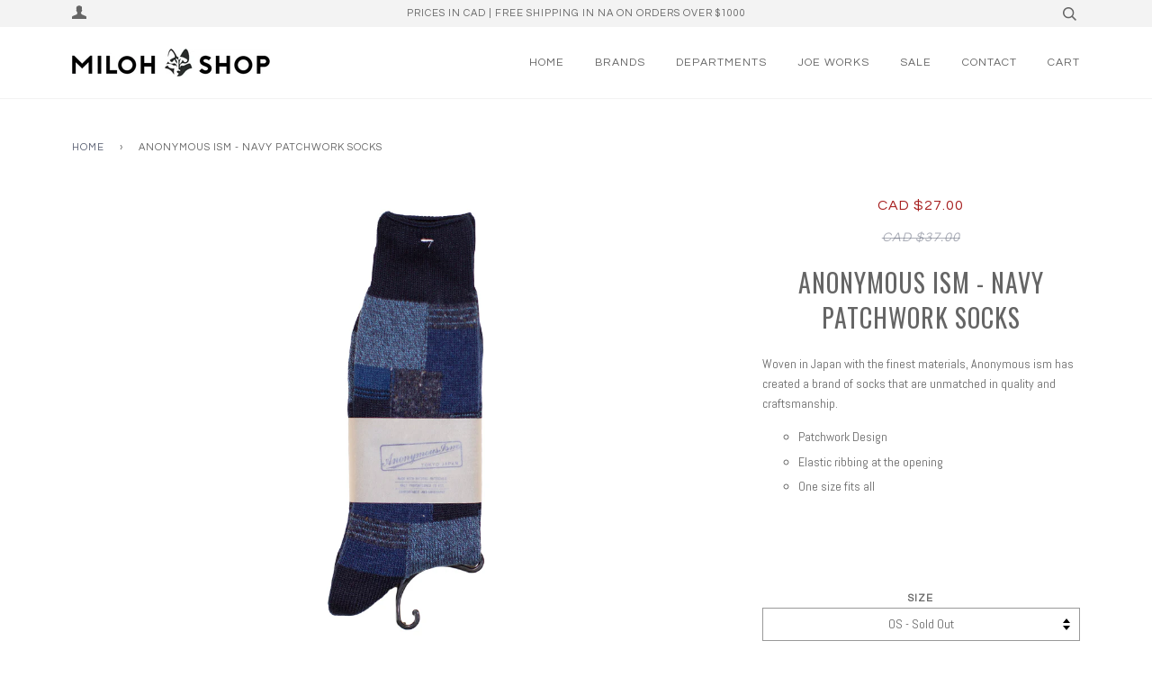

--- FILE ---
content_type: text/html; charset=utf-8
request_url: https://milohshop.com/products/anonymous-ism-2-patchwork-socks
body_size: 16140
content:
<!doctype html>
<!--[if lt IE 7]><html class="no-js lt-ie9 lt-ie8 lt-ie7" lang="en"> <![endif]-->
<!--[if IE 7]><html class="no-js lt-ie9 lt-ie8" lang="en"> <![endif]-->
<!--[if IE 8]><html class="no-js lt-ie9" lang="en"> <![endif]-->
<!--[if IE 9 ]><html class="ie9 no-js"> <![endif]-->
<!--[if (gt IE 9)|!(IE)]><!--> <html class="no-js"> <!--<![endif]-->
<head>

  <!-- ======================= Pipeline Theme V3.0 ========================= -->
  <meta charset="utf-8">
  <meta http-equiv="X-UA-Compatible" content="IE=edge,chrome=1">

  
    <link rel="shortcut icon" href="//milohshop.com/cdn/shop/files/favicon_32x32.png?v=1613157984" type="image/png">
  

  <!-- Title and description ================================================ -->
  <title>
  Anonymous ism - Navy Patchwork Socks &ndash; Miloh Shop
  </title>

  
  <meta name="description" content="Woven in Japan with the finest materials, Anonymous ism has created a brand of socks that are unmatched in quality and craftsmanship. Patchwork Design Elastic ribbing at the opening One size fits all">
  

  <!-- Product meta ========================================================= -->
  <!-- /snippets/social-meta-tags.liquid -->


  <meta property="og:type" content="product">
  <meta property="og:title" content="Anonymous ism - Navy Patchwork Socks">
  
  <meta property="og:image" content="http://milohshop.com/cdn/shop/products/anonymousism-1_grande.jpg?v=1567196403">
  <meta property="og:image:secure_url" content="https://milohshop.com/cdn/shop/products/anonymousism-1_grande.jpg?v=1567196403">
  
  <meta property="og:price:amount" content="27.00">
  <meta property="og:price:currency" content="CAD">


  <meta property="og:description" content="Woven in Japan with the finest materials, Anonymous ism has created a brand of socks that are unmatched in quality and craftsmanship. Patchwork Design Elastic ribbing at the opening One size fits all">

  <meta property="og:url" content="https://milohshop.com/products/anonymous-ism-2-patchwork-socks">
  <meta property="og:site_name" content="Miloh Shop">







  <meta name="twitter:card" content="product">
  <meta name="twitter:title" content="Anonymous ism - Navy Patchwork Socks">
  <meta name="twitter:description" content="Woven in Japan with the finest materials, Anonymous ism has created a brand of socks that are unmatched in quality and craftsmanship.


Patchwork Design
Elastic ribbing at the opening
One size fits all




">
  <meta name="twitter:image" content="https://milohshop.com/cdn/shop/products/anonymousism-1_medium.jpg?v=1567196403">
  <meta name="twitter:image:width" content="240">
  <meta name="twitter:image:height" content="240">
  <meta name="twitter:label1" content="Price">
  
  <meta name="twitter:data1" content="CAD $27.00">
  
  <meta name="twitter:label2" content="Brand">
  <meta name="twitter:data2" content="Anonymous ism">
  



  <!-- Helpers ============================================================== -->
  <link rel="canonical" href="https://milohshop.com/products/anonymous-ism-2-patchwork-socks">
  <meta name="viewport" content="width=device-width,initial-scale=1">
  <meta name="theme-color" content="#585e71">

  <!-- CSS ================================================================== -->
  <link href="//milohshop.com/cdn/shop/t/40/assets/style.scss.css?v=123965460898891292861700812932" rel="stylesheet" type="text/css" media="all" />

  <!-- Modernizr ============================================================ -->
  <script src="//milohshop.com/cdn/shop/t/40/assets/modernizr.min.js?v=137617515274177302221505170862" type="text/javascript"></script>

  <!-- jQuery v2.2.3 ======================================================== -->
  <script src="//milohshop.com/cdn/shop/t/40/assets/jquery.min.js?v=58211863146907186831505170862" type="text/javascript"></script>

  <!-- /snippets/oldIE-js.liquid -->


<!--[if lt IE 9]>
<script src="//cdnjs.cloudflare.com/ajax/libs/html5shiv/3.7.2/html5shiv.min.js" type="text/javascript"></script>
<script src="//milohshop.com/cdn/shop/t/40/assets/respond.min.js?v=52248677837542619231505170862" type="text/javascript"></script>
<script src="//milohshop.com/cdn/shop/t/40/assets/background_size_emu.js?v=20512233629963367491505170860" type="text/javascript"></script>
<link href="//milohshop.com/cdn/shop/t/40/assets/respond-proxy.html" id="respond-proxy" rel="respond-proxy" />
<link href="//milohshop.com/search?q=ecb5c6d543acd3f946778769d65b6c22" id="respond-redirect" rel="respond-redirect" />
<script src="//milohshop.com/search?q=ecb5c6d543acd3f946778769d65b6c22" type="text/javascript"></script>
<![endif]-->



  <script>
    var theme = {
      strings: {
        addToCart: "Add to Cart",
        soldOut: "Sold Out",
        unavailable: "Unavailable"
      },
      moneyFormat: "CAD ${{amount}}"
    }
  </script>

  
  

  <!-- /snippets/fonts.liquid -->

<script src="//milohshop.com/cdn/shop/t/40/assets/webfont.js?v=30949158316048555571505170863" type="text/javascript"></script>
<script type="text/javascript">
  WebFont.load({
    google: {
      families:
        
        
        ["Abel:400,400italic,700,700italic:latin","Questrial:400:latin","Oswald:400:latin"]
    },
    timeout: 5000
  });
</script>



  <!-- Header hook for plugins ============================================== -->
  <script>window.performance && window.performance.mark && window.performance.mark('shopify.content_for_header.start');</script><meta id="shopify-digital-wallet" name="shopify-digital-wallet" content="/21147613/digital_wallets/dialog">
<meta name="shopify-checkout-api-token" content="61fd4f5cd3e62f4adfde47f6236b1e6d">
<meta id="in-context-paypal-metadata" data-shop-id="21147613" data-venmo-supported="false" data-environment="production" data-locale="en_US" data-paypal-v4="true" data-currency="CAD">
<link rel="alternate" type="application/json+oembed" href="https://milohshop.com/products/anonymous-ism-2-patchwork-socks.oembed">
<script async="async" src="/checkouts/internal/preloads.js?locale=en-CA"></script>
<script id="shopify-features" type="application/json">{"accessToken":"61fd4f5cd3e62f4adfde47f6236b1e6d","betas":["rich-media-storefront-analytics"],"domain":"milohshop.com","predictiveSearch":true,"shopId":21147613,"locale":"en"}</script>
<script>var Shopify = Shopify || {};
Shopify.shop = "miloh-shop.myshopify.com";
Shopify.locale = "en";
Shopify.currency = {"active":"CAD","rate":"1.0"};
Shopify.country = "CA";
Shopify.theme = {"name":"Pipeline v3","id":197612168,"schema_name":"Pipeline","schema_version":"3.0","theme_store_id":739,"role":"main"};
Shopify.theme.handle = "null";
Shopify.theme.style = {"id":null,"handle":null};
Shopify.cdnHost = "milohshop.com/cdn";
Shopify.routes = Shopify.routes || {};
Shopify.routes.root = "/";</script>
<script type="module">!function(o){(o.Shopify=o.Shopify||{}).modules=!0}(window);</script>
<script>!function(o){function n(){var o=[];function n(){o.push(Array.prototype.slice.apply(arguments))}return n.q=o,n}var t=o.Shopify=o.Shopify||{};t.loadFeatures=n(),t.autoloadFeatures=n()}(window);</script>
<script id="shop-js-analytics" type="application/json">{"pageType":"product"}</script>
<script defer="defer" async type="module" src="//milohshop.com/cdn/shopifycloud/shop-js/modules/v2/client.init-shop-cart-sync_BN7fPSNr.en.esm.js"></script>
<script defer="defer" async type="module" src="//milohshop.com/cdn/shopifycloud/shop-js/modules/v2/chunk.common_Cbph3Kss.esm.js"></script>
<script defer="defer" async type="module" src="//milohshop.com/cdn/shopifycloud/shop-js/modules/v2/chunk.modal_DKumMAJ1.esm.js"></script>
<script type="module">
  await import("//milohshop.com/cdn/shopifycloud/shop-js/modules/v2/client.init-shop-cart-sync_BN7fPSNr.en.esm.js");
await import("//milohshop.com/cdn/shopifycloud/shop-js/modules/v2/chunk.common_Cbph3Kss.esm.js");
await import("//milohshop.com/cdn/shopifycloud/shop-js/modules/v2/chunk.modal_DKumMAJ1.esm.js");

  window.Shopify.SignInWithShop?.initShopCartSync?.({"fedCMEnabled":true,"windoidEnabled":true});

</script>
<script>(function() {
  var isLoaded = false;
  function asyncLoad() {
    if (isLoaded) return;
    isLoaded = true;
    var urls = ["https:\/\/chimpstatic.com\/mcjs-connected\/js\/users\/08a9cb9a6796c0b678e80f5e6\/870c5bbc4f3648c4cda60c82f.js?shop=miloh-shop.myshopify.com","\/\/www.powr.io\/powr.js?powr-token=miloh-shop.myshopify.com\u0026external-type=shopify\u0026shop=miloh-shop.myshopify.com","https:\/\/chimpstatic.com\/mcjs-connected\/js\/users\/08a9cb9a6796c0b678e80f5e6\/ecd3f8b0a9d044570c513da85.js?shop=miloh-shop.myshopify.com"];
    for (var i = 0; i < urls.length; i++) {
      var s = document.createElement('script');
      s.type = 'text/javascript';
      s.async = true;
      s.src = urls[i];
      var x = document.getElementsByTagName('script')[0];
      x.parentNode.insertBefore(s, x);
    }
  };
  if(window.attachEvent) {
    window.attachEvent('onload', asyncLoad);
  } else {
    window.addEventListener('load', asyncLoad, false);
  }
})();</script>
<script id="__st">var __st={"a":21147613,"offset":-28800,"reqid":"4d76bc86-3e08-40c9-b625-e855c2f21593-1770012011","pageurl":"milohshop.com\/products\/anonymous-ism-2-patchwork-socks","u":"5c598a2fdb1b","p":"product","rtyp":"product","rid":1714534776887};</script>
<script>window.ShopifyPaypalV4VisibilityTracking = true;</script>
<script id="captcha-bootstrap">!function(){'use strict';const t='contact',e='account',n='new_comment',o=[[t,t],['blogs',n],['comments',n],[t,'customer']],c=[[e,'customer_login'],[e,'guest_login'],[e,'recover_customer_password'],[e,'create_customer']],r=t=>t.map((([t,e])=>`form[action*='/${t}']:not([data-nocaptcha='true']) input[name='form_type'][value='${e}']`)).join(','),a=t=>()=>t?[...document.querySelectorAll(t)].map((t=>t.form)):[];function s(){const t=[...o],e=r(t);return a(e)}const i='password',u='form_key',d=['recaptcha-v3-token','g-recaptcha-response','h-captcha-response',i],f=()=>{try{return window.sessionStorage}catch{return}},m='__shopify_v',_=t=>t.elements[u];function p(t,e,n=!1){try{const o=window.sessionStorage,c=JSON.parse(o.getItem(e)),{data:r}=function(t){const{data:e,action:n}=t;return t[m]||n?{data:e,action:n}:{data:t,action:n}}(c);for(const[e,n]of Object.entries(r))t.elements[e]&&(t.elements[e].value=n);n&&o.removeItem(e)}catch(o){console.error('form repopulation failed',{error:o})}}const l='form_type',E='cptcha';function T(t){t.dataset[E]=!0}const w=window,h=w.document,L='Shopify',v='ce_forms',y='captcha';let A=!1;((t,e)=>{const n=(g='f06e6c50-85a8-45c8-87d0-21a2b65856fe',I='https://cdn.shopify.com/shopifycloud/storefront-forms-hcaptcha/ce_storefront_forms_captcha_hcaptcha.v1.5.2.iife.js',D={infoText:'Protected by hCaptcha',privacyText:'Privacy',termsText:'Terms'},(t,e,n)=>{const o=w[L][v],c=o.bindForm;if(c)return c(t,g,e,D).then(n);var r;o.q.push([[t,g,e,D],n]),r=I,A||(h.body.append(Object.assign(h.createElement('script'),{id:'captcha-provider',async:!0,src:r})),A=!0)});var g,I,D;w[L]=w[L]||{},w[L][v]=w[L][v]||{},w[L][v].q=[],w[L][y]=w[L][y]||{},w[L][y].protect=function(t,e){n(t,void 0,e),T(t)},Object.freeze(w[L][y]),function(t,e,n,w,h,L){const[v,y,A,g]=function(t,e,n){const i=e?o:[],u=t?c:[],d=[...i,...u],f=r(d),m=r(i),_=r(d.filter((([t,e])=>n.includes(e))));return[a(f),a(m),a(_),s()]}(w,h,L),I=t=>{const e=t.target;return e instanceof HTMLFormElement?e:e&&e.form},D=t=>v().includes(t);t.addEventListener('submit',(t=>{const e=I(t);if(!e)return;const n=D(e)&&!e.dataset.hcaptchaBound&&!e.dataset.recaptchaBound,o=_(e),c=g().includes(e)&&(!o||!o.value);(n||c)&&t.preventDefault(),c&&!n&&(function(t){try{if(!f())return;!function(t){const e=f();if(!e)return;const n=_(t);if(!n)return;const o=n.value;o&&e.removeItem(o)}(t);const e=Array.from(Array(32),(()=>Math.random().toString(36)[2])).join('');!function(t,e){_(t)||t.append(Object.assign(document.createElement('input'),{type:'hidden',name:u})),t.elements[u].value=e}(t,e),function(t,e){const n=f();if(!n)return;const o=[...t.querySelectorAll(`input[type='${i}']`)].map((({name:t})=>t)),c=[...d,...o],r={};for(const[a,s]of new FormData(t).entries())c.includes(a)||(r[a]=s);n.setItem(e,JSON.stringify({[m]:1,action:t.action,data:r}))}(t,e)}catch(e){console.error('failed to persist form',e)}}(e),e.submit())}));const S=(t,e)=>{t&&!t.dataset[E]&&(n(t,e.some((e=>e===t))),T(t))};for(const o of['focusin','change'])t.addEventListener(o,(t=>{const e=I(t);D(e)&&S(e,y())}));const B=e.get('form_key'),M=e.get(l),P=B&&M;t.addEventListener('DOMContentLoaded',(()=>{const t=y();if(P)for(const e of t)e.elements[l].value===M&&p(e,B);[...new Set([...A(),...v().filter((t=>'true'===t.dataset.shopifyCaptcha))])].forEach((e=>S(e,t)))}))}(h,new URLSearchParams(w.location.search),n,t,e,['guest_login'])})(!0,!0)}();</script>
<script integrity="sha256-4kQ18oKyAcykRKYeNunJcIwy7WH5gtpwJnB7kiuLZ1E=" data-source-attribution="shopify.loadfeatures" defer="defer" src="//milohshop.com/cdn/shopifycloud/storefront/assets/storefront/load_feature-a0a9edcb.js" crossorigin="anonymous"></script>
<script data-source-attribution="shopify.dynamic_checkout.dynamic.init">var Shopify=Shopify||{};Shopify.PaymentButton=Shopify.PaymentButton||{isStorefrontPortableWallets:!0,init:function(){window.Shopify.PaymentButton.init=function(){};var t=document.createElement("script");t.src="https://milohshop.com/cdn/shopifycloud/portable-wallets/latest/portable-wallets.en.js",t.type="module",document.head.appendChild(t)}};
</script>
<script data-source-attribution="shopify.dynamic_checkout.buyer_consent">
  function portableWalletsHideBuyerConsent(e){var t=document.getElementById("shopify-buyer-consent"),n=document.getElementById("shopify-subscription-policy-button");t&&n&&(t.classList.add("hidden"),t.setAttribute("aria-hidden","true"),n.removeEventListener("click",e))}function portableWalletsShowBuyerConsent(e){var t=document.getElementById("shopify-buyer-consent"),n=document.getElementById("shopify-subscription-policy-button");t&&n&&(t.classList.remove("hidden"),t.removeAttribute("aria-hidden"),n.addEventListener("click",e))}window.Shopify?.PaymentButton&&(window.Shopify.PaymentButton.hideBuyerConsent=portableWalletsHideBuyerConsent,window.Shopify.PaymentButton.showBuyerConsent=portableWalletsShowBuyerConsent);
</script>
<script data-source-attribution="shopify.dynamic_checkout.cart.bootstrap">document.addEventListener("DOMContentLoaded",(function(){function t(){return document.querySelector("shopify-accelerated-checkout-cart, shopify-accelerated-checkout")}if(t())Shopify.PaymentButton.init();else{new MutationObserver((function(e,n){t()&&(Shopify.PaymentButton.init(),n.disconnect())})).observe(document.body,{childList:!0,subtree:!0})}}));
</script>
<link id="shopify-accelerated-checkout-styles" rel="stylesheet" media="screen" href="https://milohshop.com/cdn/shopifycloud/portable-wallets/latest/accelerated-checkout-backwards-compat.css" crossorigin="anonymous">
<style id="shopify-accelerated-checkout-cart">
        #shopify-buyer-consent {
  margin-top: 1em;
  display: inline-block;
  width: 100%;
}

#shopify-buyer-consent.hidden {
  display: none;
}

#shopify-subscription-policy-button {
  background: none;
  border: none;
  padding: 0;
  text-decoration: underline;
  font-size: inherit;
  cursor: pointer;
}

#shopify-subscription-policy-button::before {
  box-shadow: none;
}

      </style>

<script>window.performance && window.performance.mark && window.performance.mark('shopify.content_for_header.end');</script>
<link href="https://monorail-edge.shopifysvc.com" rel="dns-prefetch">
<script>(function(){if ("sendBeacon" in navigator && "performance" in window) {try {var session_token_from_headers = performance.getEntriesByType('navigation')[0].serverTiming.find(x => x.name == '_s').description;} catch {var session_token_from_headers = undefined;}var session_cookie_matches = document.cookie.match(/_shopify_s=([^;]*)/);var session_token_from_cookie = session_cookie_matches && session_cookie_matches.length === 2 ? session_cookie_matches[1] : "";var session_token = session_token_from_headers || session_token_from_cookie || "";function handle_abandonment_event(e) {var entries = performance.getEntries().filter(function(entry) {return /monorail-edge.shopifysvc.com/.test(entry.name);});if (!window.abandonment_tracked && entries.length === 0) {window.abandonment_tracked = true;var currentMs = Date.now();var navigation_start = performance.timing.navigationStart;var payload = {shop_id: 21147613,url: window.location.href,navigation_start,duration: currentMs - navigation_start,session_token,page_type: "product"};window.navigator.sendBeacon("https://monorail-edge.shopifysvc.com/v1/produce", JSON.stringify({schema_id: "online_store_buyer_site_abandonment/1.1",payload: payload,metadata: {event_created_at_ms: currentMs,event_sent_at_ms: currentMs}}));}}window.addEventListener('pagehide', handle_abandonment_event);}}());</script>
<script id="web-pixels-manager-setup">(function e(e,d,r,n,o){if(void 0===o&&(o={}),!Boolean(null===(a=null===(i=window.Shopify)||void 0===i?void 0:i.analytics)||void 0===a?void 0:a.replayQueue)){var i,a;window.Shopify=window.Shopify||{};var t=window.Shopify;t.analytics=t.analytics||{};var s=t.analytics;s.replayQueue=[],s.publish=function(e,d,r){return s.replayQueue.push([e,d,r]),!0};try{self.performance.mark("wpm:start")}catch(e){}var l=function(){var e={modern:/Edge?\/(1{2}[4-9]|1[2-9]\d|[2-9]\d{2}|\d{4,})\.\d+(\.\d+|)|Firefox\/(1{2}[4-9]|1[2-9]\d|[2-9]\d{2}|\d{4,})\.\d+(\.\d+|)|Chrom(ium|e)\/(9{2}|\d{3,})\.\d+(\.\d+|)|(Maci|X1{2}).+ Version\/(15\.\d+|(1[6-9]|[2-9]\d|\d{3,})\.\d+)([,.]\d+|)( \(\w+\)|)( Mobile\/\w+|) Safari\/|Chrome.+OPR\/(9{2}|\d{3,})\.\d+\.\d+|(CPU[ +]OS|iPhone[ +]OS|CPU[ +]iPhone|CPU IPhone OS|CPU iPad OS)[ +]+(15[._]\d+|(1[6-9]|[2-9]\d|\d{3,})[._]\d+)([._]\d+|)|Android:?[ /-](13[3-9]|1[4-9]\d|[2-9]\d{2}|\d{4,})(\.\d+|)(\.\d+|)|Android.+Firefox\/(13[5-9]|1[4-9]\d|[2-9]\d{2}|\d{4,})\.\d+(\.\d+|)|Android.+Chrom(ium|e)\/(13[3-9]|1[4-9]\d|[2-9]\d{2}|\d{4,})\.\d+(\.\d+|)|SamsungBrowser\/([2-9]\d|\d{3,})\.\d+/,legacy:/Edge?\/(1[6-9]|[2-9]\d|\d{3,})\.\d+(\.\d+|)|Firefox\/(5[4-9]|[6-9]\d|\d{3,})\.\d+(\.\d+|)|Chrom(ium|e)\/(5[1-9]|[6-9]\d|\d{3,})\.\d+(\.\d+|)([\d.]+$|.*Safari\/(?![\d.]+ Edge\/[\d.]+$))|(Maci|X1{2}).+ Version\/(10\.\d+|(1[1-9]|[2-9]\d|\d{3,})\.\d+)([,.]\d+|)( \(\w+\)|)( Mobile\/\w+|) Safari\/|Chrome.+OPR\/(3[89]|[4-9]\d|\d{3,})\.\d+\.\d+|(CPU[ +]OS|iPhone[ +]OS|CPU[ +]iPhone|CPU IPhone OS|CPU iPad OS)[ +]+(10[._]\d+|(1[1-9]|[2-9]\d|\d{3,})[._]\d+)([._]\d+|)|Android:?[ /-](13[3-9]|1[4-9]\d|[2-9]\d{2}|\d{4,})(\.\d+|)(\.\d+|)|Mobile Safari.+OPR\/([89]\d|\d{3,})\.\d+\.\d+|Android.+Firefox\/(13[5-9]|1[4-9]\d|[2-9]\d{2}|\d{4,})\.\d+(\.\d+|)|Android.+Chrom(ium|e)\/(13[3-9]|1[4-9]\d|[2-9]\d{2}|\d{4,})\.\d+(\.\d+|)|Android.+(UC? ?Browser|UCWEB|U3)[ /]?(15\.([5-9]|\d{2,})|(1[6-9]|[2-9]\d|\d{3,})\.\d+)\.\d+|SamsungBrowser\/(5\.\d+|([6-9]|\d{2,})\.\d+)|Android.+MQ{2}Browser\/(14(\.(9|\d{2,})|)|(1[5-9]|[2-9]\d|\d{3,})(\.\d+|))(\.\d+|)|K[Aa][Ii]OS\/(3\.\d+|([4-9]|\d{2,})\.\d+)(\.\d+|)/},d=e.modern,r=e.legacy,n=navigator.userAgent;return n.match(d)?"modern":n.match(r)?"legacy":"unknown"}(),u="modern"===l?"modern":"legacy",c=(null!=n?n:{modern:"",legacy:""})[u],f=function(e){return[e.baseUrl,"/wpm","/b",e.hashVersion,"modern"===e.buildTarget?"m":"l",".js"].join("")}({baseUrl:d,hashVersion:r,buildTarget:u}),m=function(e){var d=e.version,r=e.bundleTarget,n=e.surface,o=e.pageUrl,i=e.monorailEndpoint;return{emit:function(e){var a=e.status,t=e.errorMsg,s=(new Date).getTime(),l=JSON.stringify({metadata:{event_sent_at_ms:s},events:[{schema_id:"web_pixels_manager_load/3.1",payload:{version:d,bundle_target:r,page_url:o,status:a,surface:n,error_msg:t},metadata:{event_created_at_ms:s}}]});if(!i)return console&&console.warn&&console.warn("[Web Pixels Manager] No Monorail endpoint provided, skipping logging."),!1;try{return self.navigator.sendBeacon.bind(self.navigator)(i,l)}catch(e){}var u=new XMLHttpRequest;try{return u.open("POST",i,!0),u.setRequestHeader("Content-Type","text/plain"),u.send(l),!0}catch(e){return console&&console.warn&&console.warn("[Web Pixels Manager] Got an unhandled error while logging to Monorail."),!1}}}}({version:r,bundleTarget:l,surface:e.surface,pageUrl:self.location.href,monorailEndpoint:e.monorailEndpoint});try{o.browserTarget=l,function(e){var d=e.src,r=e.async,n=void 0===r||r,o=e.onload,i=e.onerror,a=e.sri,t=e.scriptDataAttributes,s=void 0===t?{}:t,l=document.createElement("script"),u=document.querySelector("head"),c=document.querySelector("body");if(l.async=n,l.src=d,a&&(l.integrity=a,l.crossOrigin="anonymous"),s)for(var f in s)if(Object.prototype.hasOwnProperty.call(s,f))try{l.dataset[f]=s[f]}catch(e){}if(o&&l.addEventListener("load",o),i&&l.addEventListener("error",i),u)u.appendChild(l);else{if(!c)throw new Error("Did not find a head or body element to append the script");c.appendChild(l)}}({src:f,async:!0,onload:function(){if(!function(){var e,d;return Boolean(null===(d=null===(e=window.Shopify)||void 0===e?void 0:e.analytics)||void 0===d?void 0:d.initialized)}()){var d=window.webPixelsManager.init(e)||void 0;if(d){var r=window.Shopify.analytics;r.replayQueue.forEach((function(e){var r=e[0],n=e[1],o=e[2];d.publishCustomEvent(r,n,o)})),r.replayQueue=[],r.publish=d.publishCustomEvent,r.visitor=d.visitor,r.initialized=!0}}},onerror:function(){return m.emit({status:"failed",errorMsg:"".concat(f," has failed to load")})},sri:function(e){var d=/^sha384-[A-Za-z0-9+/=]+$/;return"string"==typeof e&&d.test(e)}(c)?c:"",scriptDataAttributes:o}),m.emit({status:"loading"})}catch(e){m.emit({status:"failed",errorMsg:(null==e?void 0:e.message)||"Unknown error"})}}})({shopId: 21147613,storefrontBaseUrl: "https://milohshop.com",extensionsBaseUrl: "https://extensions.shopifycdn.com/cdn/shopifycloud/web-pixels-manager",monorailEndpoint: "https://monorail-edge.shopifysvc.com/unstable/produce_batch",surface: "storefront-renderer",enabledBetaFlags: ["2dca8a86"],webPixelsConfigList: [{"id":"62193902","eventPayloadVersion":"v1","runtimeContext":"LAX","scriptVersion":"1","type":"CUSTOM","privacyPurposes":["MARKETING"],"name":"Meta pixel (migrated)"},{"id":"76021998","eventPayloadVersion":"v1","runtimeContext":"LAX","scriptVersion":"1","type":"CUSTOM","privacyPurposes":["ANALYTICS"],"name":"Google Analytics tag (migrated)"},{"id":"shopify-app-pixel","configuration":"{}","eventPayloadVersion":"v1","runtimeContext":"STRICT","scriptVersion":"0450","apiClientId":"shopify-pixel","type":"APP","privacyPurposes":["ANALYTICS","MARKETING"]},{"id":"shopify-custom-pixel","eventPayloadVersion":"v1","runtimeContext":"LAX","scriptVersion":"0450","apiClientId":"shopify-pixel","type":"CUSTOM","privacyPurposes":["ANALYTICS","MARKETING"]}],isMerchantRequest: false,initData: {"shop":{"name":"Miloh Shop","paymentSettings":{"currencyCode":"CAD"},"myshopifyDomain":"miloh-shop.myshopify.com","countryCode":"CA","storefrontUrl":"https:\/\/milohshop.com"},"customer":null,"cart":null,"checkout":null,"productVariants":[{"price":{"amount":27.0,"currencyCode":"CAD"},"product":{"title":"Anonymous ism - Navy Patchwork Socks","vendor":"Anonymous ism","id":"1714534776887","untranslatedTitle":"Anonymous ism - Navy Patchwork Socks","url":"\/products\/anonymous-ism-2-patchwork-socks","type":"Accessories"},"id":"14714344112183","image":{"src":"\/\/milohshop.com\/cdn\/shop\/products\/anonymousism-1.jpg?v=1567196403"},"sku":"","title":"OS","untranslatedTitle":"OS"}],"purchasingCompany":null},},"https://milohshop.com/cdn","1d2a099fw23dfb22ep557258f5m7a2edbae",{"modern":"","legacy":""},{"shopId":"21147613","storefrontBaseUrl":"https:\/\/milohshop.com","extensionBaseUrl":"https:\/\/extensions.shopifycdn.com\/cdn\/shopifycloud\/web-pixels-manager","surface":"storefront-renderer","enabledBetaFlags":"[\"2dca8a86\"]","isMerchantRequest":"false","hashVersion":"1d2a099fw23dfb22ep557258f5m7a2edbae","publish":"custom","events":"[[\"page_viewed\",{}],[\"product_viewed\",{\"productVariant\":{\"price\":{\"amount\":27.0,\"currencyCode\":\"CAD\"},\"product\":{\"title\":\"Anonymous ism - Navy Patchwork Socks\",\"vendor\":\"Anonymous ism\",\"id\":\"1714534776887\",\"untranslatedTitle\":\"Anonymous ism - Navy Patchwork Socks\",\"url\":\"\/products\/anonymous-ism-2-patchwork-socks\",\"type\":\"Accessories\"},\"id\":\"14714344112183\",\"image\":{\"src\":\"\/\/milohshop.com\/cdn\/shop\/products\/anonymousism-1.jpg?v=1567196403\"},\"sku\":\"\",\"title\":\"OS\",\"untranslatedTitle\":\"OS\"}}]]"});</script><script>
  window.ShopifyAnalytics = window.ShopifyAnalytics || {};
  window.ShopifyAnalytics.meta = window.ShopifyAnalytics.meta || {};
  window.ShopifyAnalytics.meta.currency = 'CAD';
  var meta = {"product":{"id":1714534776887,"gid":"gid:\/\/shopify\/Product\/1714534776887","vendor":"Anonymous ism","type":"Accessories","handle":"anonymous-ism-2-patchwork-socks","variants":[{"id":14714344112183,"price":2700,"name":"Anonymous ism - Navy Patchwork Socks - OS","public_title":"OS","sku":""}],"remote":false},"page":{"pageType":"product","resourceType":"product","resourceId":1714534776887,"requestId":"4d76bc86-3e08-40c9-b625-e855c2f21593-1770012011"}};
  for (var attr in meta) {
    window.ShopifyAnalytics.meta[attr] = meta[attr];
  }
</script>
<script class="analytics">
  (function () {
    var customDocumentWrite = function(content) {
      var jquery = null;

      if (window.jQuery) {
        jquery = window.jQuery;
      } else if (window.Checkout && window.Checkout.$) {
        jquery = window.Checkout.$;
      }

      if (jquery) {
        jquery('body').append(content);
      }
    };

    var hasLoggedConversion = function(token) {
      if (token) {
        return document.cookie.indexOf('loggedConversion=' + token) !== -1;
      }
      return false;
    }

    var setCookieIfConversion = function(token) {
      if (token) {
        var twoMonthsFromNow = new Date(Date.now());
        twoMonthsFromNow.setMonth(twoMonthsFromNow.getMonth() + 2);

        document.cookie = 'loggedConversion=' + token + '; expires=' + twoMonthsFromNow;
      }
    }

    var trekkie = window.ShopifyAnalytics.lib = window.trekkie = window.trekkie || [];
    if (trekkie.integrations) {
      return;
    }
    trekkie.methods = [
      'identify',
      'page',
      'ready',
      'track',
      'trackForm',
      'trackLink'
    ];
    trekkie.factory = function(method) {
      return function() {
        var args = Array.prototype.slice.call(arguments);
        args.unshift(method);
        trekkie.push(args);
        return trekkie;
      };
    };
    for (var i = 0; i < trekkie.methods.length; i++) {
      var key = trekkie.methods[i];
      trekkie[key] = trekkie.factory(key);
    }
    trekkie.load = function(config) {
      trekkie.config = config || {};
      trekkie.config.initialDocumentCookie = document.cookie;
      var first = document.getElementsByTagName('script')[0];
      var script = document.createElement('script');
      script.type = 'text/javascript';
      script.onerror = function(e) {
        var scriptFallback = document.createElement('script');
        scriptFallback.type = 'text/javascript';
        scriptFallback.onerror = function(error) {
                var Monorail = {
      produce: function produce(monorailDomain, schemaId, payload) {
        var currentMs = new Date().getTime();
        var event = {
          schema_id: schemaId,
          payload: payload,
          metadata: {
            event_created_at_ms: currentMs,
            event_sent_at_ms: currentMs
          }
        };
        return Monorail.sendRequest("https://" + monorailDomain + "/v1/produce", JSON.stringify(event));
      },
      sendRequest: function sendRequest(endpointUrl, payload) {
        // Try the sendBeacon API
        if (window && window.navigator && typeof window.navigator.sendBeacon === 'function' && typeof window.Blob === 'function' && !Monorail.isIos12()) {
          var blobData = new window.Blob([payload], {
            type: 'text/plain'
          });

          if (window.navigator.sendBeacon(endpointUrl, blobData)) {
            return true;
          } // sendBeacon was not successful

        } // XHR beacon

        var xhr = new XMLHttpRequest();

        try {
          xhr.open('POST', endpointUrl);
          xhr.setRequestHeader('Content-Type', 'text/plain');
          xhr.send(payload);
        } catch (e) {
          console.log(e);
        }

        return false;
      },
      isIos12: function isIos12() {
        return window.navigator.userAgent.lastIndexOf('iPhone; CPU iPhone OS 12_') !== -1 || window.navigator.userAgent.lastIndexOf('iPad; CPU OS 12_') !== -1;
      }
    };
    Monorail.produce('monorail-edge.shopifysvc.com',
      'trekkie_storefront_load_errors/1.1',
      {shop_id: 21147613,
      theme_id: 197612168,
      app_name: "storefront",
      context_url: window.location.href,
      source_url: "//milohshop.com/cdn/s/trekkie.storefront.c59ea00e0474b293ae6629561379568a2d7c4bba.min.js"});

        };
        scriptFallback.async = true;
        scriptFallback.src = '//milohshop.com/cdn/s/trekkie.storefront.c59ea00e0474b293ae6629561379568a2d7c4bba.min.js';
        first.parentNode.insertBefore(scriptFallback, first);
      };
      script.async = true;
      script.src = '//milohshop.com/cdn/s/trekkie.storefront.c59ea00e0474b293ae6629561379568a2d7c4bba.min.js';
      first.parentNode.insertBefore(script, first);
    };
    trekkie.load(
      {"Trekkie":{"appName":"storefront","development":false,"defaultAttributes":{"shopId":21147613,"isMerchantRequest":null,"themeId":197612168,"themeCityHash":"9804900670149370507","contentLanguage":"en","currency":"CAD","eventMetadataId":"f682b1a3-c9a5-4826-8c87-4ec2fa99f245"},"isServerSideCookieWritingEnabled":true,"monorailRegion":"shop_domain","enabledBetaFlags":["65f19447","b5387b81"]},"Session Attribution":{},"S2S":{"facebookCapiEnabled":false,"source":"trekkie-storefront-renderer","apiClientId":580111}}
    );

    var loaded = false;
    trekkie.ready(function() {
      if (loaded) return;
      loaded = true;

      window.ShopifyAnalytics.lib = window.trekkie;

      var originalDocumentWrite = document.write;
      document.write = customDocumentWrite;
      try { window.ShopifyAnalytics.merchantGoogleAnalytics.call(this); } catch(error) {};
      document.write = originalDocumentWrite;

      window.ShopifyAnalytics.lib.page(null,{"pageType":"product","resourceType":"product","resourceId":1714534776887,"requestId":"4d76bc86-3e08-40c9-b625-e855c2f21593-1770012011","shopifyEmitted":true});

      var match = window.location.pathname.match(/checkouts\/(.+)\/(thank_you|post_purchase)/)
      var token = match? match[1]: undefined;
      if (!hasLoggedConversion(token)) {
        setCookieIfConversion(token);
        window.ShopifyAnalytics.lib.track("Viewed Product",{"currency":"CAD","variantId":14714344112183,"productId":1714534776887,"productGid":"gid:\/\/shopify\/Product\/1714534776887","name":"Anonymous ism - Navy Patchwork Socks - OS","price":"27.00","sku":"","brand":"Anonymous ism","variant":"OS","category":"Accessories","nonInteraction":true,"remote":false},undefined,undefined,{"shopifyEmitted":true});
      window.ShopifyAnalytics.lib.track("monorail:\/\/trekkie_storefront_viewed_product\/1.1",{"currency":"CAD","variantId":14714344112183,"productId":1714534776887,"productGid":"gid:\/\/shopify\/Product\/1714534776887","name":"Anonymous ism - Navy Patchwork Socks - OS","price":"27.00","sku":"","brand":"Anonymous ism","variant":"OS","category":"Accessories","nonInteraction":true,"remote":false,"referer":"https:\/\/milohshop.com\/products\/anonymous-ism-2-patchwork-socks"});
      }
    });


        var eventsListenerScript = document.createElement('script');
        eventsListenerScript.async = true;
        eventsListenerScript.src = "//milohshop.com/cdn/shopifycloud/storefront/assets/shop_events_listener-3da45d37.js";
        document.getElementsByTagName('head')[0].appendChild(eventsListenerScript);

})();</script>
  <script>
  if (!window.ga || (window.ga && typeof window.ga !== 'function')) {
    window.ga = function ga() {
      (window.ga.q = window.ga.q || []).push(arguments);
      if (window.Shopify && window.Shopify.analytics && typeof window.Shopify.analytics.publish === 'function') {
        window.Shopify.analytics.publish("ga_stub_called", {}, {sendTo: "google_osp_migration"});
      }
      console.error("Shopify's Google Analytics stub called with:", Array.from(arguments), "\nSee https://help.shopify.com/manual/promoting-marketing/pixels/pixel-migration#google for more information.");
    };
    if (window.Shopify && window.Shopify.analytics && typeof window.Shopify.analytics.publish === 'function') {
      window.Shopify.analytics.publish("ga_stub_initialized", {}, {sendTo: "google_osp_migration"});
    }
  }
</script>
<script
  defer
  src="https://milohshop.com/cdn/shopifycloud/perf-kit/shopify-perf-kit-3.1.0.min.js"
  data-application="storefront-renderer"
  data-shop-id="21147613"
  data-render-region="gcp-us-east1"
  data-page-type="product"
  data-theme-instance-id="197612168"
  data-theme-name="Pipeline"
  data-theme-version="3.0"
  data-monorail-region="shop_domain"
  data-resource-timing-sampling-rate="10"
  data-shs="true"
  data-shs-beacon="true"
  data-shs-export-with-fetch="true"
  data-shs-logs-sample-rate="1"
  data-shs-beacon-endpoint="https://milohshop.com/api/collect"
></script>
</head>

<body id="anonymous-ism-navy-patchwork-socks" class="template-product" >

  <div id="shopify-section-header" class="shopify-section"><div class="header__wrapper" data-section-id="header" data-section-type="header">

  
  <div class="info-bar showMobile">
    <div class="wrapper text-center">

      
        <div class="header-account-link">
          <a href="/account"><img src="//milohshop.com/cdn/shop/t/40/assets/account.svg?v=120044110145428404111506491008"></a>
        </div>
      

      
      <div class="header-message uppercase header-message--crowded">
        
          Prices in CAD | Free Shipping in NA on Orders over $1000
        
      </div>
      

      
        <div class="header-search__wrapper">
          <div class="header-search">
            <form action="/search" method="get" class="input-group search" role="search">
              <input type="hidden" name="type" value="product">
              <input class="search-bar" type="search" name="q">
              <button type="submit" class="btn search-btn"></button>
            </form>
          </div>
        </div>
      

    </div>
  </div>
  

  <header class="site-header header--medium" role="banner">
    <div class="wrapper">
      <div class="nav--desktop">
        <div class="mobile-wrapper">
  <div class="header-cart__wrapper">
    <a href="/cart" class="CartToggle header-cart"></a>
    <span class="header-cart__bubble cartCount hidden-count"></span>
  </div>
  <div class="logo-wrapper logo-wrapper--image">
    
      <div class="h4 header-logo" itemscope itemtype="http://schema.org/Organization">
    
        
        <a href="/" itemprop="url">
          
          <img src="//milohshop.com/cdn/shop/files/milohfinal_220x.jpg?v=1613157977"
          srcset="//milohshop.com/cdn/shop/files/milohfinal_220x.jpg?v=1613157977 1x, //milohshop.com/cdn/shop/files/milohfinal_220x@2x.jpg?v=1613157977 2x"
          alt="Miloh Shop"
          class="logo-image"
          itemprop="logo">
        </a>
      
    
      </div>
    
  </div>
  <a href class="menuToggle header-hamburger"></a>
</div>
<div class="header-menu nav-wrapper">
  
  <ul class="main-menu accessibleNav">
    
    
            
      
        









  <li class="child  kids-0">
    <a href="/" class="nav-link">Home</a>
    
  </li>


      
    
            
      
        
   

<li class="grandparent  kids-4">
    <a href="#" class="nav-link">Brands</a>
    <a href="#" class="nav-carat"><span class="plus">+</span><span class="minus">-</span></a>
      <div class="main-menu-dropdown">
        <ul>
          
           <li class="parent">
             <div class="main-menu-dropdown push-up">
                <ul>
                  
                   <li class="">
              		<a href="/collections/3sixteen">3Sixteen</a>
				   </li>
                  
                   <li class="">
              		<a href="/collections/batoner">Batoner</a>
				   </li>
                  
                   <li class="">
              		<a href="/collections/blue-blue-japan">Blue Blue Japan</a>
				   </li>
                  
                   <li class="">
              		<a href="/collections/buttero">Buttero</a>
				   </li>
                  
                   <li class="">
              		<a href="/collections/carmina-shoemaker">Carmina</a>
				   </li>
                  
                   <li class="">
              		<a href="/collections/dorsay">D'Orsay</a>
				   </li>
                  
                   <li class="">
              		<a href="/collections/fdmtl">FDMTL</a>
				   </li>
                  
                   <li class="">
              		<a href="/collections/feit">Feit</a>
				   </li>
                  
                   <li class="">
              		<a href="/collections/fischersund">Fischersund</a>
				   </li>
                  
			    </ul>
      		 </div>
 		   </li>
           
          
           <li class="parent">
             <div class="main-menu-dropdown push-up">
                <ul>
                  
                   <li class="">
              		<a href="/collections/gitman-vintage">Gitman Vintage</a>
				   </li>
                  
                   <li class="">
              		<a href="/collections/hender-scheme">Hender Scheme</a>
				   </li>
                  
                   <li class="">
              		<a href="/collections/hima-jomo">Hima Jomo</a>
				   </li>
                  
                   <li class="">
              		<a href="/collections/howlin">Howlin'</a>
				   </li>
                  
                   <li class="">
              		<a href="/collections/inis-meain">Inis Meáin</a>
				   </li>
                  
                   <li class="">
              		<a href="/collections/japan-blue">Japan Blue</a>
				   </li>
                  
                   <li class="">
              		<a href="/collections/joe-works-shoemaker">Joe Works Shoemaker</a>
				   </li>
                  
                   <li class="">
              		<a href="/collections/maison-detto">Maison d'Etto</a>
				   </li>
                  
                   <li class="">
              		<a href="/collections/master-piece-co">Master-Piece Co.</a>
				   </li>
                  
			    </ul>
      		 </div>
 		   </li>
           
          
           <li class="parent">
             <div class="main-menu-dropdown push-up">
                <ul>
                  
                   <li class="">
              		<a href="/collections/merz-b-schwanen">Merz B. Schwanen</a>
				   </li>
                  
                   <li class="">
              		<a href="/collections/momotaro">Momotaro</a>
				   </li>
                  
                   <li class="">
              		<a href="/collections/nanamica">Nanamica</a>
				   </li>
                  
                   <li class="">
              		<a href="/collections/orslow">Orslow</a>
				   </li>
                  
                   <li class="">
              		<a href="/collections/pallet-life-story">Pallet Life Story</a>
				   </li>
                  
                   <li class="">
              		<a href="/collections/porter-yoshida">Porter Yoshida & Co</a>
				   </li>
                  
                   <li class="">
              		<a href="/collections/pure-blue-japan">Pure Blue Japan</a>
				   </li>
                  
                   <li class="">
              		<a href="/collections/regime-des-fleurs">Regime Des Fleurs</a>
				   </li>
                  
                   <li class="">
              		<a href="/collections/saphir">Saphir</a>
				   </li>
                  
			    </ul>
      		 </div>
 		   </li>
           
          
           <li class="parent">
             <div class="main-menu-dropdown push-up">
                <ul>
                  
                   <li class="">
              		<a href="/collections/sage-de-cret">Sage de Cret</a>
				   </li>
                  
                   <li class="">
              		<a href="/collections/studio-dartisan-1">Studio D'Artisan</a>
				   </li>
                  
                   <li class="">
              		<a href="/collections/tanuki">Tanuki</a>
				   </li>
                  
                   <li class="">
              		<a href="/collections/the-real-mccoys">The Real McCoy's</a>
				   </li>
                  
                   <li class="">
              		<a href="/collections/the-strike-gold">The Strike Gold</a>
				   </li>
                  
                   <li class="">
              		<a href="/collections/trickers">Tricker's</a>
				   </li>
                  
                   <li class="">
              		<a href="/collections/viberg">Viberg</a>
				   </li>
                  
                   <li class="">
              		<a href="/collections/vilhelm-parfumerie">Vilhelm Parfumerie</a>
				   </li>
                  
                   <li class="">
              		<a href="/collections/yanko">Yanko</a>
				   </li>
                  
			    </ul>
      		 </div>
 		   </li>
           
          
     
          
        </ul>
      </div>
    
  </li>


      
    
            
      
        









  <li class="grandparent  kids-4">
    <a href="#" class="nav-link">Departments</a>
    
    <a href="#" class="nav-carat"><span class="plus">+</span><span class="minus">-</span></a>
      <div class="main-menu-dropdown">
        <ul>
        
          
          
            









  <li class="parent  kids-3">
    <a href="/collections/accessories" class="nav-link">Accessories</a>
    
    <a href="#" class="nav-carat"><span class="plus">+</span><span class="minus">-</span></a>
      <div class="main-menu-dropdown">
        <ul>
        
          
          
            









  <li class="child  kids-0">
    <a href="/collections/bags" class="nav-link">Bags</a>
    
  </li>


          
            









  <li class="child  kids-0">
    <a href="/collections/socks" class="nav-link">Socks</a>
    
  </li>


          
            









  <li class="child  kids-0">
    <a href="/collections/wallets" class="nav-link">Wallets</a>
    
  </li>


          
          
        </ul>
      </div>
    
  </li>


          
            









  <li class="parent  kids-6">
    <a href="/collections/clothing" class="nav-link">Clothing</a>
    
    <a href="#" class="nav-carat"><span class="plus">+</span><span class="minus">-</span></a>
      <div class="main-menu-dropdown">
        <ul>
        
          
          
            









  <li class="child  kids-0">
    <a href="/collections/denim" class="nav-link">Denim</a>
    
  </li>


          
            









  <li class="child  kids-0">
    <a href="/collections/outerwear" class="nav-link">Outerwear</a>
    
  </li>


          
            









  <li class="child  kids-0">
    <a href="/collections/pants" class="nav-link">Pants</a>
    
  </li>


          
            









  <li class="child  kids-0">
    <a href="/collections/shirts" class="nav-link">Shirts</a>
    
  </li>


          
            









  <li class="child  kids-0">
    <a href="/collections/sweaters" class="nav-link">Sweaters</a>
    
  </li>


          
            









  <li class="child  kids-0">
    <a href="/collections/t-shirts" class="nav-link">T-Shirts</a>
    
  </li>


          
          
        </ul>
      </div>
    
  </li>


          
            









  <li class="parent  kids-4">
    <a href="/collections/footwear" class="nav-link">Footwear</a>
    
    <a href="#" class="nav-carat"><span class="plus">+</span><span class="minus">-</span></a>
      <div class="main-menu-dropdown">
        <ul>
        
          
          
            









  <li class="child  kids-0">
    <a href="/collections/boots" class="nav-link">Boots</a>
    
  </li>


          
            









  <li class="child  kids-0">
    <a href="/collections/consignment" class="nav-link">Consignment</a>
    
  </li>


          
            









  <li class="child  kids-0">
    <a href="/collections/dress-shoes" class="nav-link">Shoes</a>
    
  </li>


          
            









  <li class="child  kids-0">
    <a href="/collections/saphir" class="nav-link">Shoe Care</a>
    
  </li>


          
          
        </ul>
      </div>
    
  </li>


          
            









  <li class="parent  kids-2">
    <a href="/collections/fragrances" class="nav-link">Fragrances</a>
    
    <a href="#" class="nav-carat"><span class="plus">+</span><span class="minus">-</span></a>
      <div class="main-menu-dropdown">
        <ul>
        
          
          
            









  <li class="child  kids-0">
    <a href="/collections/fragrances" class="nav-link">Perfume</a>
    
  </li>


          
            









  <li class="child  kids-0">
    <a href="/collections/home-fragrances" class="nav-link">Home Fragrances</a>
    
  </li>


          
          
        </ul>
      </div>
    
  </li>


          
          
        </ul>
      </div>
    
  </li>


      
    
            
      
        









  <li class="child  kids-0">
    <a href="/pages/made-to-order" class="nav-link">Joe Works</a>
    
  </li>


      
    
            
      
        









  <li class="child  kids-0">
    <a href="/collections/sale" class="nav-link">Sale</a>
    
  </li>


      
    
            
      
        









  <li class="child  kids-0">
    <a href="/pages/contact" class="nav-link">Contact</a>
    
  </li>


      
    
    <li class="cart-text-link">
      <a href="/cart" class="CartToggle">
        Cart
        <span class="cartCost  hidden-count ">(<span class="money">CAD $0.00</span>)</span>
      </a>
    </li>
  </ul>
</div>

      </div>
      <div class="nav--mobile">
        <div class="mobile-wrapper">
  <div class="header-cart__wrapper">
    <a href="/cart" class="CartToggle header-cart"></a>
    <span class="header-cart__bubble cartCount hidden-count"></span>
  </div>
  <div class="logo-wrapper logo-wrapper--image">
    
      <div class="h4 header-logo" itemscope itemtype="http://schema.org/Organization">
    
        
        <a href="/" itemprop="url">
          
          <img src="//milohshop.com/cdn/shop/files/milohfinal_220x.jpg?v=1613157977"
          srcset="//milohshop.com/cdn/shop/files/milohfinal_220x.jpg?v=1613157977 1x, //milohshop.com/cdn/shop/files/milohfinal_220x@2x.jpg?v=1613157977 2x"
          alt="Miloh Shop"
          class="logo-image"
          itemprop="logo">
        </a>
      
    
      </div>
    
  </div>
  <a href class="menuToggle header-hamburger"></a>
</div>
<div class="header-menu nav-wrapper">
  
  <ul class="main-menu accessibleNav">
    
    
      









  <li class="child  kids-0">
    <a href="/" class="nav-link">Home</a>
    
  </li>


    
      









  <li class="parent  kids-10">
    <a href="#" class="nav-link">Brands</a>
    
    <a href="#" class="nav-carat"><span class="plus">+</span><span class="minus">-</span></a>
      <div class="main-menu-dropdown">
        <ul>
        
          
          
            









  <li class="child  kids-0">
    <a href="/collections/3sixteen" class="nav-link">3Sixteen</a>
    
  </li>


          
            









  <li class="child  kids-0">
    <a href="/collections/batoner" class="nav-link">Batoner</a>
    
  </li>


          
            









  <li class="child  kids-0">
    <a href="/collections/blue-blue-japan" class="nav-link">Blue Blue Japan</a>
    
  </li>


          
            









  <li class="child  kids-0">
    <a href="/collections/buttero" class="nav-link">Buttero</a>
    
  </li>


          
            









  <li class="child  kids-0">
    <a href="/collections/carmina-shoemaker" class="nav-link">Carmina</a>
    
  </li>


          
            









  <li class="child  kids-0">
    <a href="/collections/dorsay" class="nav-link">D&#39;Orsay</a>
    
  </li>


          
            









  <li class="child  kids-0">
    <a href="/collections/fdmtl" class="nav-link">FDMTL</a>
    
  </li>


          
            









  <li class="child  kids-0">
    <a href="/collections/feit" class="nav-link">Feit</a>
    
  </li>


          
            









  <li class="child  kids-0">
    <a href="/collections/fischersund" class="nav-link">Fischersund</a>
    
  </li>


          
            









  <li class="child  kids-0">
    <a href="/collections/gitman-vintage" class="nav-link">Gitman Vintage</a>
    
  </li>


          
            









  <li class="child  kids-0">
    <a href="/collections/hender-scheme" class="nav-link">Hender Scheme</a>
    
  </li>


          
            









  <li class="child  kids-0">
    <a href="/collections/hima-jomo" class="nav-link">Hima Jomo</a>
    
  </li>


          
            









  <li class="child  kids-0">
    <a href="/collections/howlin" class="nav-link">Howlin&#39;</a>
    
  </li>


          
            









  <li class="child  kids-0">
    <a href="/collections/inis-meain" class="nav-link">Inis Meáin</a>
    
  </li>


          
            









  <li class="child  kids-0">
    <a href="/collections/japan-blue" class="nav-link">Japan Blue</a>
    
  </li>


          
            









  <li class="child  kids-0">
    <a href="/collections/joe-works-shoemaker" class="nav-link">Joe Works Shoemaker</a>
    
  </li>


          
            









  <li class="child  kids-0">
    <a href="/collections/maison-detto" class="nav-link">Maison d&#39;Etto</a>
    
  </li>


          
            









  <li class="child  kids-0">
    <a href="/collections/master-piece-co" class="nav-link">Master-Piece Co.</a>
    
  </li>


          
            









  <li class="child  kids-0">
    <a href="/collections/merz-b-schwanen" class="nav-link">Merz B. Schwanen</a>
    
  </li>


          
            









  <li class="child  kids-0">
    <a href="/collections/momotaro" class="nav-link">Momotaro</a>
    
  </li>


          
            









  <li class="child  kids-0">
    <a href="/collections/nanamica" class="nav-link">Nanamica</a>
    
  </li>


          
            









  <li class="child  kids-0">
    <a href="/collections/orslow" class="nav-link">Orslow</a>
    
  </li>


          
            









  <li class="child  kids-0">
    <a href="/collections/pallet-life-story" class="nav-link">Pallet Life Story</a>
    
  </li>


          
            









  <li class="child  kids-0">
    <a href="/collections/porter-yoshida" class="nav-link">Porter Yoshida &amp; Co</a>
    
  </li>


          
            









  <li class="child  kids-0">
    <a href="/collections/pure-blue-japan" class="nav-link">Pure Blue Japan</a>
    
  </li>


          
            









  <li class="child  kids-0">
    <a href="/collections/regime-des-fleurs" class="nav-link">Regime Des Fleurs</a>
    
  </li>


          
            









  <li class="child  kids-0">
    <a href="/collections/saphir" class="nav-link">Saphir</a>
    
  </li>


          
            









  <li class="child  kids-0">
    <a href="/collections/sage-de-cret" class="nav-link">Sage de Cret</a>
    
  </li>


          
            









  <li class="child  kids-0">
    <a href="/collections/studio-dartisan-1" class="nav-link">Studio D&#39;Artisan</a>
    
  </li>


          
            









  <li class="child  kids-0">
    <a href="/collections/tanuki" class="nav-link">Tanuki</a>
    
  </li>


          
            









  <li class="child  kids-0">
    <a href="/collections/the-real-mccoys" class="nav-link">The Real McCoy&#39;s</a>
    
  </li>


          
            









  <li class="child  kids-0">
    <a href="/collections/the-strike-gold" class="nav-link">The Strike Gold</a>
    
  </li>


          
            









  <li class="child  kids-0">
    <a href="/collections/trickers" class="nav-link">Tricker&#39;s</a>
    
  </li>


          
            









  <li class="child  kids-0">
    <a href="/collections/viberg" class="nav-link">Viberg</a>
    
  </li>


          
            









  <li class="child  kids-0">
    <a href="/collections/vilhelm-parfumerie" class="nav-link">Vilhelm Parfumerie</a>
    
  </li>


          
            









  <li class="child  kids-0">
    <a href="/collections/yanko" class="nav-link">Yanko</a>
    
  </li>


          
          
        </ul>
      </div>
    
  </li>


    
      









  <li class="grandparent  kids-4">
    <a href="#" class="nav-link">Departments</a>
    
    <a href="#" class="nav-carat"><span class="plus">+</span><span class="minus">-</span></a>
      <div class="main-menu-dropdown">
        <ul>
        
          
          
            









  <li class="parent  kids-3">
    <a href="/collections/accessories" class="nav-link">Accessories</a>
    
    <a href="#" class="nav-carat"><span class="plus">+</span><span class="minus">-</span></a>
      <div class="main-menu-dropdown">
        <ul>
        
          
          
            









  <li class="child  kids-0">
    <a href="/collections/bags" class="nav-link">Bags</a>
    
  </li>


          
            









  <li class="child  kids-0">
    <a href="/collections/socks" class="nav-link">Socks</a>
    
  </li>


          
            









  <li class="child  kids-0">
    <a href="/collections/wallets" class="nav-link">Wallets</a>
    
  </li>


          
          
        </ul>
      </div>
    
  </li>


          
            









  <li class="parent  kids-6">
    <a href="/collections/clothing" class="nav-link">Clothing</a>
    
    <a href="#" class="nav-carat"><span class="plus">+</span><span class="minus">-</span></a>
      <div class="main-menu-dropdown">
        <ul>
        
          
          
            









  <li class="child  kids-0">
    <a href="/collections/denim" class="nav-link">Denim</a>
    
  </li>


          
            









  <li class="child  kids-0">
    <a href="/collections/outerwear" class="nav-link">Outerwear</a>
    
  </li>


          
            









  <li class="child  kids-0">
    <a href="/collections/pants" class="nav-link">Pants</a>
    
  </li>


          
            









  <li class="child  kids-0">
    <a href="/collections/shirts" class="nav-link">Shirts</a>
    
  </li>


          
            









  <li class="child  kids-0">
    <a href="/collections/sweaters" class="nav-link">Sweaters</a>
    
  </li>


          
            









  <li class="child  kids-0">
    <a href="/collections/t-shirts" class="nav-link">T-Shirts</a>
    
  </li>


          
          
        </ul>
      </div>
    
  </li>


          
            









  <li class="parent  kids-4">
    <a href="/collections/footwear" class="nav-link">Footwear</a>
    
    <a href="#" class="nav-carat"><span class="plus">+</span><span class="minus">-</span></a>
      <div class="main-menu-dropdown">
        <ul>
        
          
          
            









  <li class="child  kids-0">
    <a href="/collections/boots" class="nav-link">Boots</a>
    
  </li>


          
            









  <li class="child  kids-0">
    <a href="/collections/consignment" class="nav-link">Consignment</a>
    
  </li>


          
            









  <li class="child  kids-0">
    <a href="/collections/dress-shoes" class="nav-link">Shoes</a>
    
  </li>


          
            









  <li class="child  kids-0">
    <a href="/collections/saphir" class="nav-link">Shoe Care</a>
    
  </li>


          
          
        </ul>
      </div>
    
  </li>


          
            









  <li class="parent  kids-2">
    <a href="/collections/fragrances" class="nav-link">Fragrances</a>
    
    <a href="#" class="nav-carat"><span class="plus">+</span><span class="minus">-</span></a>
      <div class="main-menu-dropdown">
        <ul>
        
          
          
            









  <li class="child  kids-0">
    <a href="/collections/fragrances" class="nav-link">Perfume</a>
    
  </li>


          
            









  <li class="child  kids-0">
    <a href="/collections/home-fragrances" class="nav-link">Home Fragrances</a>
    
  </li>


          
          
        </ul>
      </div>
    
  </li>


          
          
        </ul>
      </div>
    
  </li>


    
      









  <li class="child  kids-0">
    <a href="/pages/made-to-order" class="nav-link">Joe Works</a>
    
  </li>


    
      









  <li class="child  kids-0">
    <a href="/collections/sale" class="nav-link">Sale</a>
    
  </li>


    
      









  <li class="child  kids-0">
    <a href="/pages/contact" class="nav-link">Contact</a>
    
  </li>


    
    <li class="cart-text-link">
      <a href="/cart" class="CartToggle">
        Cart
        <span class="cartCost  hidden-count ">(<span class="money">CAD $0.00</span>)</span>
      </a>
    </li>
  </ul>
</div>

      </div>
    </div>
  </header>
</div>


</div>

  <main class="main-content" role="main">
    <div id="shopify-section-product" class="shopify-section"><div class="product-section" id="ProductSection-product" data-section-id="product" data-section-type="product" data-image-zoom-enable="false">
  <!-- /snippets/product.liquid -->


<div itemscope itemtype="http://schema.org/Product" class="product-page">
  <div class="wrapper">

    <meta itemprop="url" content="https://milohshop.com/products/anonymous-ism-2-patchwork-socks">
    <meta itemprop="image" content="//milohshop.com/cdn/shop/products/anonymousism-1_grande.jpg?v=1567196403">

    
      <!-- /snippets/breadcrumb.liquid -->


<nav class="breadcrumb" role="navigation" aria-label="breadcrumbs">
  <a href="/" title="Back to the frontpage">Home</a>

  

    
    <span aria-hidden="true">&rsaquo;</span>
    <span>Anonymous ism - Navy Patchwork Socks</span>

  
</nav>


    

    
<div class="grid product-single">
      <div class="grid__item large--two-thirds text-center">
        <div class="product__slides product-single__photos" id="ProductPhoto-product">
          

          <div class="product__photo"  data-thumb="//milohshop.com/cdn/shop/products/anonymousism-1_small_cropped.jpg?v=1567196403">
            <img src="//milohshop.com/cdn/shop/products/anonymousism-1_1024x1024.jpg?v=1567196403" alt=""
            
            data-image-id="5950736695351"
            class="ProductImg-product">
                
          </div>

          
            
          
        </div>
        <div id="ProductThumbs-product" class="product__thumbs--square"></div>
      </div>

      <div class="grid__item large--one-third" id="productInfo-product">
        <div class="text-center">
          <h5 class="product__price uppercase h5 on-sale">
            <span class="money"><span id="ProductPrice-product">CAD $27.00</span></span>

            <p class="small compare-at em" id="ComparePriceWrapper-product" >
            <span class="money"><span id="ComparePrice-product">CAD $37.00</span></span>
            </p>
          </h5>


          
          <h1 itemprop="name" class="h2">Anonymous ism - Navy Patchwork Socks</h1>

          

          


          <div class="product-description rte" itemprop="description">
            <p>Woven in Japan with the finest materials, Anonymous ism has created a brand of socks that are unmatched in quality and craftsmanship.</p>
<ul>
<ul>
<li>Patchwork Design</li>
<li>Elastic ribbing at the opening</li>
<li>One size fits all</li>
</ul>
</ul>
<ul>
<ul></ul>
</ul>
          </div>

          
          

        </div><div class="tabs-wrapper productTabsWrapper">
            <!-- /snippets/product-tabs.liquid --><div class="product-tabs">
  <ul class="tabs product-tabs-title">

  </ul>

</div>
<div class="product-accordion">
  <div class="accordion"></div>
</div>

          </div><div itemprop="offers" itemscope itemtype="http://schema.org/Offer">

          <meta itemprop="priceCurrency" content="CAD">
          <meta itemprop="price" content="27">
          <link itemprop="availability" href="http://schema.org/OutOfStock">

          <form action="/cart/add" method="post" enctype="multipart/form-data" id="AddToCartForm-{{ section.id }" data-section="product" class="product-form-product product-form">
            

            
              
                <div class="selector-wrapper js">
                  <label for="SingleOptionSelector-product-0">
                    Size
                  </label>
                  <select class="single-option-selector single-option-selector-product" id="SingleOptionSelector-product-0" data-section="product" data-index="option1">
                    
                      
                      
                      <option value="OS" selected="selected">OS - Sold Out</option>
                    
                  </select>
                </div>
              
            

            <select name="id" id="ProductSelect-product" data-section="product" class="product-form__variants no-js">
              
                
                  <option disabled="disabled">OS - Sold Out</option>
                
              
            </select>

            
            

            
              <div class="quantity-selector__wrapper text-center" id="Quantity-product">
                <label for="Quantity" class="quantity-selector uppercase">Quantity</label>
                <input type="number" name="quantity" value="1" min="1" class="QuantityInput">
              </div>
            

            <div class="add-to-cart__wrapper">
              <button type="submit" name="add" id="AddToCart-product" class="btn btn--large btn--full btn--clear uppercase addToCart disabled" disabled="true">
                <span id="AddToCartText-product">Sold Out</span>
                <span class="unicode">&#x2022</span>
                <span class="add-to-cart__price money"><span class="buttonPrice" id="ButtonPrice-product" data-item-price="2700">CAD $27.00</span></span>
              </button>
            </div>
          </form>
        </div>

        

        
        
      </div>
    </div>
  </div>
</div>



  <!-- /snippets/product-related-item.liquid -->


















  
    
      
      
      






  
  
  

  
  
    
       
         
           
           
         
      
    
  
    
       
         
           
           
         
      
    
  
    
       
         
           
           
         
      
    
  
    
       
         
           
           
         
      
    
  
    
       
         
           
           
         
      
    
  
    
       
         
           
           
             

  
  

  
  
  

  

  
  <div class="wrapper product__related">
    <aside class="grid page-margin">
      <div class="grid__item">
        <h3 class="home__subtitle">Related</h3>
        <div class="grid-uniform image_autoheight_enable">
          
    
      
         
           
             <div class="grid__item  small--one-half medium--one-third large--one-sixth product-grid-item">
  <a href="/collections/best-selling-products/products/joe-works-shoemaker-chestnut-cordovan-apron-derby-boot-50-deposit-payment" class="grid__image">
    <img src="//milohshop.com/cdn/shop/products/Joe_Works_chestnut_Shell_apron_toe_Boot_1_700x.jpg?v=1530598080" alt="Joe Works Shoemaker - Chestnut Cordovan Apron Derby Boot (50% DEPOSIT PAYMENT)">
    
  </a>
  <div class="figcaption under text-center">
    <a href="/collections/best-selling-products/products/joe-works-shoemaker-chestnut-cordovan-apron-derby-boot-50-deposit-payment">
      <p class="h6 name_wrapper">
        Joe Works Shoemaker - Chestnut Cordovan Apron Derby Boot (50% DEPOSIT PAYMENT)
      </p>
      <p class="price_wrapper">
        <span class="price">
          
          <span class="money">CAD $925.00</span>
        </span>
        
        
        
      </p>
    </a>
  </div>
</div>

             
             
           
        
      
    
      
         
           
             <div class="grid__item  small--one-half medium--one-third large--one-sixth tagged product-grid-item">
  <a href="/collections/best-selling-products/products/saphir-renovateur-cream-50-ml" class="grid__image">
    <img src="//milohshop.com/cdn/shop/products/saphire_renovateur_700x.jpg?v=1510246502" alt="Saphir - Renovateur Cream 50 ML">
    
<div class="sticker sticker--sold">Sold Out</div>
  </a>
  <div class="figcaption under text-center">
    <a href="/collections/best-selling-products/products/saphir-renovateur-cream-50-ml">
      <p class="h6 name_wrapper">
        Saphir - Renovateur Cream 50 ML
      </p>
      <p class="price_wrapper">
        <span class="price">
          
          <span class="money">CAD $25.00</span>
        </span>
        
        <br /><em>Sold Out</em>
        
        
        
      </p>
    </a>
  </div>
</div>

             
             
           
        
      
    
      
         
           
             <div class="grid__item  small--one-half medium--one-third large--one-sixth tagged product-grid-item">
  <a href="/collections/best-selling-products/products/viberg-natural-cxl-service-boot-2030-last" class="grid__image">
    <img src="//milohshop.com/cdn/shop/products/viberg_natural_chromexcel_service_boot_1_700x.jpg?v=1528498766" alt="Viberg - Natural CXL Service Boot 2030 Last">
    
<div class="sticker sticker--sold">Sold Out</div>
  </a>
  <div class="figcaption under text-center">
    <a href="/collections/best-selling-products/products/viberg-natural-cxl-service-boot-2030-last">
      <p class="h6 name_wrapper">
        Viberg - Natural CXL Service Boot 2030 Last
      </p>
      <p class="price_wrapper">
        <span class="price">
          
          <span class="money">CAD $920.00</span>
        </span>
        
        <br /><em>Sold Out</em>
        
        
        
      </p>
    </a>
  </div>
</div>

             
             
           
        
      
    
      
         
           
             <div class="grid__item  small--one-half medium--one-third large--one-sixth tagged product-grid-item">
  <a href="/collections/best-selling-products/products/viberg-brown-cxl-service-boot-2030-last" class="grid__image">
    <img src="//milohshop.com/cdn/shop/products/viberg_brown_chromexcel_service_boot_1_700x.jpg?v=1528500657" alt="Viberg - Brown CXL Service Boot 2030 Last">
    
<div class="sticker sticker--sold">Sold Out</div>
  </a>
  <div class="figcaption under text-center">
    <a href="/collections/best-selling-products/products/viberg-brown-cxl-service-boot-2030-last">
      <p class="h6 name_wrapper">
        Viberg - Brown CXL Service Boot 2030 Last
      </p>
      <p class="price_wrapper">
        <span class="price">
          
          <span class="money">CAD $920.00</span>
        </span>
        
        <br /><em>Sold Out</em>
        
        
        
      </p>
    </a>
  </div>
</div>

             
             
           
        
      
    
      
         
           
             <div class="grid__item  small--one-half medium--one-third large--one-sixth tagged product-grid-item">
  <a href="/collections/best-selling-products/products/mushroom-chamois-roughout-service-boot-2030-last" class="grid__image">
    <img src="//milohshop.com/cdn/shop/products/Viberg_mushroom_chamois_boots_700x.JPG?v=1509668865" alt="Viberg - Mushroom Chamois Roughout Service Boot 2030 Last">
    
<div class="sticker sticker--sold">Sold Out</div>
  </a>
  <div class="figcaption under text-center">
    <a href="/collections/best-selling-products/products/mushroom-chamois-roughout-service-boot-2030-last">
      <p class="h6 name_wrapper">
        Viberg - Mushroom Chamois Roughout Service Boot 2030 Last
      </p>
      <p class="price_wrapper">
        <span class="price">
          
          <span class="money">CAD $920.00</span>
        </span>
        
        <br /><em>Sold Out</em>
        
        
        
      </p>
    </a>
  </div>
</div>

             
             
           
        
      
    
      
         
           
             <div class="grid__item  small--one-half medium--one-third large--one-sixth tagged product-grid-item">
  <a href="/collections/best-selling-products/products/viberg-colour-8-service-boot-2030-last" class="grid__image">
    <img src="//milohshop.com/cdn/shop/products/viberg_colour_8_cxl_01_700x.jpg?v=1556062644" alt="Viberg - Colour 8 CXL Service Boot 2030 Last">
    
<div class="sticker sticker--sold">Sold Out</div>
  </a>
  <div class="figcaption under text-center">
    <a href="/collections/best-selling-products/products/viberg-colour-8-service-boot-2030-last">
      <p class="h6 name_wrapper">
        Viberg - Colour 8 CXL Service Boot 2030 Last
      </p>
      <p class="price_wrapper">
        <span class="price">
          
          <span class="money">CAD $920.00</span>
        </span>
        
        <br /><em>Sold Out</em>
        
        
        
      </p>
    </a>
  </div>
</div>

             
             
               
  
        </div>
      </div>
    </aside>
  </div>
  





<script type="application/json" id="ProductJson-product">
  {"id":1714534776887,"title":"Anonymous ism - Navy Patchwork Socks","handle":"anonymous-ism-2-patchwork-socks","description":"\u003cp\u003eWoven in Japan with the finest materials, Anonymous ism has created a brand of socks that are unmatched in quality and craftsmanship.\u003c\/p\u003e\n\u003cul\u003e\n\u003cul\u003e\n\u003cli\u003ePatchwork Design\u003c\/li\u003e\n\u003cli\u003eElastic ribbing at the opening\u003c\/li\u003e\n\u003cli\u003eOne size fits all\u003c\/li\u003e\n\u003c\/ul\u003e\n\u003c\/ul\u003e\n\u003cul\u003e\n\u003cul\u003e\u003c\/ul\u003e\n\u003c\/ul\u003e","published_at":"2019-08-30T14:55:28-07:00","created_at":"2019-08-30T13:15:39-07:00","vendor":"Anonymous ism","type":"Accessories","tags":["Anonymous ism","Socks"],"price":2700,"price_min":2700,"price_max":2700,"available":false,"price_varies":false,"compare_at_price":3700,"compare_at_price_min":3700,"compare_at_price_max":3700,"compare_at_price_varies":false,"variants":[{"id":14714344112183,"title":"OS","option1":"OS","option2":null,"option3":null,"sku":"","requires_shipping":true,"taxable":true,"featured_image":null,"available":false,"name":"Anonymous ism - Navy Patchwork Socks - OS","public_title":"OS","options":["OS"],"price":2700,"weight":0,"compare_at_price":3700,"inventory_quantity":0,"inventory_management":"shopify","inventory_policy":"deny","barcode":"","requires_selling_plan":false,"selling_plan_allocations":[]}],"images":["\/\/milohshop.com\/cdn\/shop\/products\/anonymousism-1.jpg?v=1567196403"],"featured_image":"\/\/milohshop.com\/cdn\/shop\/products\/anonymousism-1.jpg?v=1567196403","options":["Size"],"media":[{"alt":null,"id":2488341954615,"position":1,"preview_image":{"aspect_ratio":1.0,"height":800,"width":800,"src":"\/\/milohshop.com\/cdn\/shop\/products\/anonymousism-1.jpg?v=1567196403"},"aspect_ratio":1.0,"height":800,"media_type":"image","src":"\/\/milohshop.com\/cdn\/shop\/products\/anonymousism-1.jpg?v=1567196403","width":800}],"requires_selling_plan":false,"selling_plan_groups":[],"content":"\u003cp\u003eWoven in Japan with the finest materials, Anonymous ism has created a brand of socks that are unmatched in quality and craftsmanship.\u003c\/p\u003e\n\u003cul\u003e\n\u003cul\u003e\n\u003cli\u003ePatchwork Design\u003c\/li\u003e\n\u003cli\u003eElastic ribbing at the opening\u003c\/li\u003e\n\u003cli\u003eOne size fits all\u003c\/li\u003e\n\u003c\/ul\u003e\n\u003c\/ul\u003e\n\u003cul\u003e\n\u003cul\u003e\u003c\/ul\u003e\n\u003c\/ul\u003e"}
</script>



</div>


</div>

  </main>

  <div id="shopify-section-footer" class="shopify-section"><footer class="site-footer-wrapper" role="contentinfo" data-section-id="footer" data-section-type="footer" itemscope itemtype="http://schema.org/Organization">
  
  <div class="wrapper site-footer">
    <div class="grid-uniform">

      

      
        
            <div class="grid__item large--one-half" >
              <h5 class="uppercase">Contact Us</h5>
              <hr class="hr--underline">
              <div class="rte"><p>Shop@Milohshop.com<br/>Vancouver, BC<br/><br/></p></div>
            </div>

          
      
        
            <div class="grid__item large--one-half" >
              <h5 class="uppercase">Newsletter</h5>
              <hr class="hr--underline">
              <p>Subscribe to get special offers, free giveaways, and once-in-a-lifetime deals.</p>
              <!-- /snippets/newsletter-form.liquid -->
<form method="post" action="/contact#contact_form" id="contact_form" accept-charset="UTF-8" class="contact-form"><input type="hidden" name="form_type" value="customer" /><input type="hidden" name="utf8" value="✓" />
  

  <input type="hidden" name="contact[accepts_marketing]" value="true">
  <div class="input-group newsletter-form">
    <input type="email" placeholder="your-email@example.com" id="mail" class="input-group-field" aria-label="your-email@example.com" autocorrect="off" autocapitalize="off" name="contact[email]" />
    <span class="input-group-btn">
      <input type="submit" class="btn uppercase" name="subscribe" id="subscribe" value="Subscribe">
    </span>
  </div>
</form>

            </div>

          
      
    </div>

    <div class="grid footer-secondary-wrapper">
      <ul class="footer-secondary grid__item inline-list">
          <li><a href="https://milohshop.com" itemprop="url">&copy; Miloh Shop 2026</a></li>
        
          <li><a href="/pages/about">About</a></li>
        
          <li><a href="/pages/contact">Contact Us</a></li>
        
          <li><a href="/pages/privacy-and-policy">Privacy and Policy</a></li>
        
          <li><a href="/pages/returns">Shipping & Returns</a></li>
        
        <!-- Remove the following two lines to delete Shopify and Pipeline credit -->
         
        <!-- stop deleting here :) -->
      </ul>

      

      
      <ul class="footer-social social-icons grid__item inline-list">
        
        
          <li>
            <a class="icon-fallback-text" href="https://facebook.com/milohshop" title="Miloh Shop on Facebook" target="_blank" itemprop="sameAs">
              <span class="icon icon-facebook" aria-hidden="true"></span>
              <span class="fallback-text">Facebook</span>
            </a>
          </li>
        
        
          <li>
            <a class="icon-fallback-text" href="https://instagram.com/miloh.shop" title="Miloh Shop on Instagram" target="_blank" itemprop="sameAs">
              <span class="icon icon-instagram" aria-hidden="true"></span>
              <span class="fallback-text">Instagram</span>
            </a>
          </li>
        
        
        
        
        
        
        
      </ul>
      
    </div>
  </div>
</footer>


</div>

  <script id="JsQty" type="text/template">
  
    <div class="js-qty">
      <button type="button" class="js-qty__adjust js-qty__adjust--minus" data-id="{{id}}" data-qty="{{itemMinus}}">&minus;</button>
      <input type="text" class="js-qty__num QuantityInput" value="{{itemQty}}" min="1" data-id="{{id}}" aria-label="quantity" pattern="[0-9]*" name="{{inputName}}" id="{{inputId}}" data-submit="{{submit}}">
      <button type="button" class="js-qty__adjust js-qty__adjust--plus" data-id="{{id}}" data-qty="{{itemAdd}}">+</button>
    </div>
  
  </script>
  <script id="JsQty--cart" type="text/template">
  
    <div class="js-qty">
      <button type="button" class="js-qty__adjust js-qty__adjust--minus" data-id="{{id}}" data-qty="{{itemMinus}}">&minus;</button>
      <input type="text" value="{{itemQty}}" class="js-qty__num QuantityInput"  min="1" data-id="{{id}}" aria-label="quantity" pattern="[0-9]*" name="updates[]" id="updates_{{id}}" data-submit="{{submit}}">
      <button type="button" class="js-qty__adjust js-qty__adjust--plus" data-id="{{id}}" data-qty="{{itemAdd}}">+</button>
    </div>
  
  </script>

  <!-- Shop.js ============================================================== -->
  <script src="//milohshop.com/cdn/shop/t/40/assets/shop.js?v=178107742259366211581505170866" type="text/javascript"></script>

  
  <!-- Ajaxify Cart Plugin ================================================== -->
    <link href="//milohshop.com/cdn/shop/t/40/assets/ajaxify.scss.css?v=5695944959259916971700812932" rel="stylesheet" type="text/css" media="all" />
    <!-- /snippets/ajax-cart-template.liquid -->

  <script id="CartTemplate" type="text/template">
  
    <form action="/cart" method="post" novalidate>
      <div class="ajaxcart__inner">
        {{#items}}
        <div class="ajaxcart__product">
          <div class="ajaxcart__row" data-id="{{id}}">
            <div class="grid">
              <div class="grid__item large--two-thirds">
                <div class="grid">
                  <div class="grid__item one-quarter">
                    <a href="{{url}}" class="ajaxcart__product-image"><img src="{{img}}" alt=""></a>
                  </div>
                  <div class="grid__item three-quarters">
                    <a href="{{url}}" class="h4">{{name}}</a>
                    {{#if variantion }}
                    <p>{{variation}}</p>
                    {{/if}}
                  </div>
                </div>
              </div>
              <div class="grid__item large--one-third">
                <div class="grid">
                  <div class="grid__item one-third">
                    <div class="ajaxcart__qty">
                      <button type="button" class="ajaxcart__qty-adjust ajaxcart__qty--minus" data-id="{{id}}" data-qty="{{itemMinus}}">&minus;</button>
                      <input type="text" class="ajaxcart__qty-num" value="{{itemQty}}" min="0" data-id="{{id}}" aria-label="quantity" pattern="[0-9]*">
                      <button type="button" class="ajaxcart__qty-adjust ajaxcart__qty--plus" data-id="{{id}}" data-qty="{{itemAdd}}">+</button>
                    </div>
                  </div>
                  <div class="grid__item one-third text-center">
                    <p>{{price}}</p>
                  </div>
                  <div class="grid__item one-third text-right">
                    <p>
                      <small><a href="/cart/change?id={{id}}&amp;quantity=0" class="ajaxcart__remove" data-id="{{id}}">Remove</a></small>
                    </p>
                  </div>
                </div>
              </div>
            </div>
          </div>
        </div>
        {{/items}}
      </div>
      <div class="ajaxcart__row text-right medium-down--text-center">
        <span class="h3">Subtotal {{totalPrice}}</span>
        <input type="submit" class="{{btnClass}}" name="checkout" value="Check Out">
      </div>
    </form>
  
  </script>
  <script id="DrawerTemplate" type="text/template">
  
    <div id="AjaxifyDrawer" class="ajaxcart ajaxcart--drawer">
      <div id="AjaxifyCart" class="ajaxcart__content {{wrapperClass}}"></div>
    </div>
  
  </script>
  <script id="ModalTemplate" type="text/template">
  
    <div id="AjaxifyModal" class="ajaxcart ajaxcart--modal">
      <div id="AjaxifyCart" class="ajaxcart__content"></div>
    </div>
  
  </script>
  <script id="AjaxifyQty" type="text/template">
  
    <div class="ajaxcart__qty">
      <button type="button" class="ajaxcart__qty-adjust ajaxcart__qty--minus" data-id="{{id}}" data-qty="{{itemMinus}}">&minus;</button>
      <input type="text" class="ajaxcart__qty-num" value="{{itemQty}}" min="0" data-id="{{id}}" aria-label="quantity" pattern="[0-9]*">
      <button type="button" class="ajaxcart__qty-adjust ajaxcart__qty--plus" data-id="{{id}}" data-qty="{{itemAdd}}">+</button>
    </div>
  
  </script>

    <script src="//milohshop.com/cdn/shop/t/40/assets/ajaxify.js?v=8126898019599263641506986380" type="text/javascript"></script>
    <script>
      jQuery(document).ready(function(){
       ajaxifyShopify.init({
         method: 'modal',
         wrapperClass: 'wrapper',
         formSelector: '.product-form',
         addToCartSelector: '.addToCart',
         cartCountSelector: '.cartCount',
         cartCostSelector: '.cartCost',
         toggleCartButton: '.CartToggle',
         useCartTemplate: true,
         btnClass: 'btn',
         moneyFormat: "CAD ${{amount}}",
         disableAjaxCart: false,
         enableQtySelectors: true,
         prependDrawerTo: 'body',
         onToggleCallback: function(){
           jQuery('body').trigger('ajaxCart.afterCartLoad')
         }
       });
      });
    </script>
  

  <script>
    
    
  </script>

  <!-- Paste mailchimp popup code between comments ===================================== -->

  <!-- End mailchimp ================================================== -->


<!-- BEEKETINGSCRIPT CODE START --><!-- BEEKETINGSCRIPT CODE END -->
</body>
</html>
